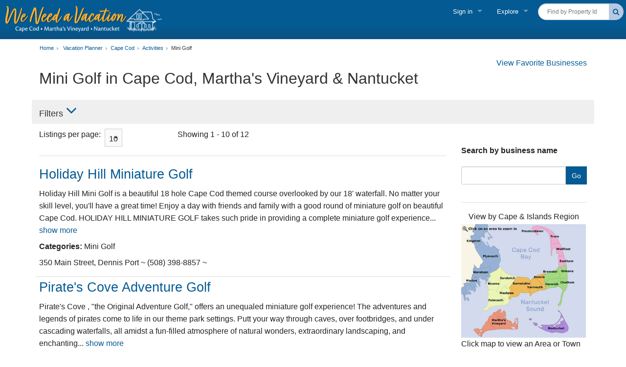

--- FILE ---
content_type: text/html; charset=utf-8
request_url: https://www.weneedavacation.com/Cape-Cod/Activities/Mini-Golf/
body_size: 24452
content:


<!DOCTYPE html>
<html class="no-js" lang="en">
<head><title>
	Mini Golf | Activities in Cape Cod, Martha's Vineyard & Nantucket
</title><meta charset="utf-8" /><meta name="viewport" content="width=device-width, initial-scale=1.0" /><meta property="og:type" content="article" /><meta property="og:site_name" content="WeNeedaVacation.com" /><meta property="fb:app_id" content="241858629166220" /><link rel="preload" href="/includes/fonts/fontawesome-webfont.woff2?v=4.7.0&amp;display=swap" as="font" type="font/woff2" crossorigin="" /><link rel="preload" href="/includes/fonts/OpenSans-Regular-webfont.woff" as="font" type="font/woff" crossorigin="" /><link rel="preload" href="/includes/vendor/slick/fonts/slick.woff?display=swap" as="font" type="font/woff" crossorigin="" /><link rel="preload" href="/includes/fonts/roboto/Roboto-Light-webfont.woff" as="font" type="font/woff" crossorigin="" /><link rel="preload" href="/includes/fonts/roboto/Roboto-Medium-webfont.woff" as="font" type="font/woff" crossorigin="" /><link rel="preload" href="/includes/fonts/roboto/Roboto-Thin-webfont.woff" as="font" type="font/woff" crossorigin="" /><link rel="preload" href="/includes/fonts/roboto/RobotoCondensed-Light-webfont.woff" as="font" type="font/woff" crossorigin="" /><link rel="preload" href="/includes/fonts/roboto/RobotoCondensed-Regular-webfont.woff" as="font" type="font/woff" crossorigin="" /><link rel="preload" href="/includes/fonts/MervaleScript-Regular.otf" as="font" crossorigin="" /><link rel="preload" href="/includes/fonts/Montserrat-Regular.otf" as="font" crossorigin="" /><link rel="preload" href="/includes/fonts/Montserrat-Bold.otf" as="font" crossorigin="" /><link rel="preload" href="/includes/fonts/Montserrat-Light.otf" as="font" crossorigin="" /><link href="https://wnavprd.blob.core.windows.net/" rel="preconnect dns-prefetch" crossorigin="" /><link href="https://connect.facebook.net" rel="dns-prefetch" crossorigin="" /><link rel="apple-touch-icon" sizes="180x180" href="/apple-touch-icon.png" /><link rel="icon" type="image/png" sizes="32x32" href="/favicon-32x32.png" /><link rel="icon" type="image/png" sizes="16x16" href="/favicon-16x16.png" /><link rel="mask-icon" href="/safari-pinned-tab.svg" color="#045a93" /><meta name="msapplication-TileColor" content="#2d89ef" /><meta name="theme-color" content="#ffffff" />




<noscript>
    <font color="red"><strong>Your browser's security settings have disabled Javascript,
        which is required to use this web site effectively.
        <br />
        Please alter your security settings. <a href="/HowToEnableCookies.aspx">Click here</a>
        to see how.</strong></font>
</noscript>









<link media='all' href="/bundles/pageCss.js?v=BW4C9P9mfEstpoBSyeM6rW2OtUtYa0zLqN3IaClqf6k1" rel="stylesheet"/>
<script  src="/bundles/jquery.js?v=Zd_dCCfWS3cyruBpIbEpCBN29Es2dRvpjbbYAH2R7Z01"></script>
<script defer src="/bundles/lazyPlugin.js?v=u6OjG0Rwsr13s0xwcC6WpD0b5tn_NXPsm-7_xgrkDPs1"></script>
<script defer src="/bundles/pageHeadTag.js?v=TBWuVMe0QiewmMOfAJluuGUxc8LTVLpfHCHX05JZb9o1"></script>
<script defer src="/bundles/pageHeadTagAddn.js?v=jVhQ7vEDWj1oXTz90af5vyovrnki_zuL41e1OmPdyZU1"></script>


<!-- Google Tag Manager -->
<script>(function (w, d, s, l, i) {
    w[l] = w[l] || []; w[l].push({
        'gtm.start':
            new Date().getTime(), event: 'gtm.js'
    }); var f = d.getElementsByTagName(s)[0],
        j = d.createElement(s), dl = l != 'dataLayer' ? '&l=' + l : ''; j.async = true; j.src =
            'https://www.googletagmanager.com/gtm.js?id=' + i + dl; f.parentNode.insertBefore(j, f);
})(window, document, 'script', 'dataLayer', 'GTM-KTJZSQXL');</script>
<!-- End Google Tag Manager -->	

<!-- Facebook Pixel Code -->
<script defer type="text/javascript">
    !function (f, b, e, v, n, t, s) {
        if (f.fbq) return; n = f.fbq = function () { n.callMethod ? n.callMethod.apply(n, arguments) : n.queue.push(arguments) };
        if (!f._fbq) f._fbq = n; n.push = n; n.loaded = !0; n.version = '2.0'; n.queue = []; t = b.createElement(e); t.async = !0; t.src = v; s = b.getElementsByTagName(e)[0];
        s.parentNode.insertBefore(t, s)
    }(window, document, 'script', 'https://connect.facebook.net/en_US/fbevents.js');
    fbq('init', '660300410776511');
    fbq('track', 'PageView');
</script>
<noscript>
    <img height="1" width="1" src="https://www.facebook.com/tr?id=660300410776511&ev=PageView&noscript=1" loading="lazy"/></noscript>
<!-- End Facebook Pixel Code -->



 <script type="text/javascript">
     // Passive event listeners
     jQuery.event.special.touchstart = {
         setup: function (_, ns, handle) {
             this.addEventListener("touchstart", handle, { passive: !ns.includes("noPreventDefault") });
         }
     };
     jQuery.event.special.touchmove = {
         setup: function (_, ns, handle) {
             this.addEventListener("touchmove", handle, { passive: !ns.includes("noPreventDefault") });
         }
     };
     jQuery.event.special.mousewheel = {
         setup: function (_, ns, handle) {
             this.addEventListener("mousewheel", handle, { passive: !ns.includes("noPreventDefault") });
         }
     };
</script>

    <meta name="description" content="Find businesses for Mini Golf in Cape Cod, Martha's Vineyard & Nantucket" />
 
    <link rel="canonical" href="https://www.weneedavacation.com/Cape-Cod/Activities/Mini-Golf/" />
<link rel="next" href="https://www.weneedavacation.com/Cape-Cod/Activities/Mini-Golf/?page=2"/>
    <script type="application/ld+json">{"@context": "https://schema.org","@type": "BreadcrumbList","itemListElement": [{"@type": "ListItem","position": 1,"name": "Home","item": "https://www.weneedavacation.com"},{"@type": "ListItem","position": 2,"name": "Vacation Planner","item": "https://www.weneedavacation.com/Cape-Cod/Vacation-Planner/"},{"@type": "ListItem","position": 3,"name": "Cape Cod","item": "https://www.weneedavacation.com/Cape-Cod/"},{"@type": "ListItem","position": 4,"name": "Activities","item": "https://www.weneedavacation.com/Cape-Cod/Activities/"},{"@type": "ListItem","position": 5,"name": "Mini Golf","item": "https://www.weneedavacation.com/Cape-Cod/Activities/Mini-Golf/"}]}</script>
    <script type="text/javascript" src="/includes/js/popup.min.js"></script>
    <script type="text/javascript">
        $(document).ready(function () {
            try {
                $('#Listings_ServInclude_ddlRegion').change(function () {
                    intRegion = $(this).val();
                    if (intRegion > 0) {
                        $('#filterTown').show();
                    } else {
                        $('#filterTown').hide();
                    }
                });

                // INIT LOGIN AND VACATION FORMS            
                initLogin();

                $('.lnkSignUpForm').click(function () {
                    $('#popupLogin').hide();
                    loadGenPopup('#popupSignup');
                    centerGenPopup('#popupSignup', '');
                });

                $('.lnkLoginForm').click(function () {
                    $('#popupSignup').hide();
                    loadGenPopup('#popupLogin');
                    centerGenPopup('#popupLogin', '');
                });

                $('.biz-listing-save').click(function (e) {
                    if (isLoggedIn()) {
                        showSaveListingForm();
                    }
                    else {
                        openLoginForm($(this));
                    }
                });

                $('.save_vac_business').click(function (e) {
                    if (isLoggedIn()) {
                        var spAdvID = $(this).attr('rel');
                        var vID = $('#hidVacationerID').val();
                        if (($.isNumeric(vID)) && ($.isNumeric(spAdvID))) {
                            save_biz_rec(vID, spAdvID);
                        }
                    }
                    else {
                        showLoginModal();
                    }
                });
                $('body').fadeTo(300, 1);
            }
            catch (err) {
                $('body').fadeTo(300, 1);
            }
        });

       function updateIDs(intListerID, intSPAdvID) {
           $('#hidListerID').val(intListerID)
           $('#hidSPAdvID').val(intSPAdvID)
       }
    </script>
    <style type="text/css">
        .reveal-modal-bg
        {
            z-index: 90;
        }
    </style>

    <script type="text/javascript">
        $(document).ready(function () {
            try {
                pageLoadGeneral();
                $('body').fadeTo(300, 1);
            }
            catch (err) {
                $('body').fadeTo(300, 1);
            }
        });

        $(document).on('opened', '[data-reveal]', function () {
            $(this).appendTo($("form"));
            $(this).css('z-index', '100');
        });

        function isLoggedIn() {
            var intIsLoggedIn = document.getElementById('hidIsLogIn').value;
            if (intIsLoggedIn == '1') {
                return true;
            } else {
                return false;
            }
        }        
    </script>
</head>
<body>
<div class="page-cont">
    <form method="post" action="/Cape-Cod/Activities/Mini-Golf/" onsubmit="javascript:return WebForm_OnSubmit();" id="frm" data-abide="">
<div class="aspNetHidden">
<input type="hidden" name="__EVENTTARGET" id="__EVENTTARGET" value="" />
<input type="hidden" name="__EVENTARGUMENT" id="__EVENTARGUMENT" value="" />
<input type="hidden" name="__LASTFOCUS" id="__LASTFOCUS" value="" />
<input type="hidden" name="__VIEWSTATE" id="__VIEWSTATE" value="/[base64]/cGFnZT0yIj4mcmFxdW87PC9hPjwvbGk+ZGRk8eMCMm4kr/khxm2BaneMFJB7Q7Rf/bv7q1L9VqBUuIY=" />
</div>

<script type="text/javascript">
//<![CDATA[
var theForm = document.forms['frm'];
if (!theForm) {
    theForm = document.frm;
}
function __doPostBack(eventTarget, eventArgument) {
    if (!theForm.onsubmit || (theForm.onsubmit() != false)) {
        theForm.__EVENTTARGET.value = eventTarget;
        theForm.__EVENTARGUMENT.value = eventArgument;
        theForm.submit();
    }
}
//]]>
</script>


<script src="/WebResource.axd?d=CU40PYvKundMSE3PZ03uT3kdbz71XdgHmqXG9GLjtVUwFKZFsGHuQvL9zG88K4lwKQ8z-IkeN8ddBNTrlYAHpk9SPOY2721CwMmbLK1vFLc1&amp;t=638901382312636832" type="text/javascript"></script>


<script src="/ScriptResource.axd?d=8Ia5evZYNBcw8XaNUySYitLGE__z0JMtjl5mfcUzP1D6H9NfTgPDVb9gOJZmgHuHIy2GukJ_aSiyKHJWTPBrYjYlbiBsDsLE1-3FmLRMhZQ3qpwueCDZLwT46NXzERex4ATCzl3VPVUsziL14OdC4UyzPpm5jp83cMpETpu9VVo1&amp;t=40d12516" type="text/javascript"></script>
<script src="/ScriptResource.axd?d=PR8TRajQVIpeOQFSm-LggnHe_Z0SaIAZpxUJrOYwlQKagIqctlee5K8qzZnzO-bAIfmThHD_AwMsLIta_GWzJEQrAFuyq17EwfDypVFKVg-AFE2uM5Rs5DoYwMiikpA5Izoz6dhaxw_wj-rg-RjWyg2&amp;t=ffffffffdc32f924" type="text/javascript"></script>
<script src="/ScriptResource.axd?d=pn_dR9YMm59hwXR-X1peVk7JGFpwUfnf_gaUrhtx4cQxwAh1UUTmBGhlpeJxAgZxm6_OuA3kPVjWvFpx0eyU7PnxQgSw5kz5QU7PaHWtBzE3rS6a4W_pFuEcmsz0Aygk4j_aWb12xVm9v7GydZ7GSg2&amp;t=ffffffffdc32f924" type="text/javascript"></script>
<script src="/ScriptResource.axd?d=isVZHEXC_bjNHIrWnRsVR4VcD4qo5hL02RbqmGvmJ5zCZRH_TV5VWNkTEKl8q1Pl1cton02OLQWDCwKpO0DPXyVrdpVa60zQ-_6xYE1rxn9aZ019AkVcwMDe-34EWBW6Un1tUGtBLx1cvHNtGK-_zw2&amp;t=ffffffffdc32f924" type="text/javascript"></script>
<script src="/ScriptResource.axd?d=HnDHmidyhxItbtTcS8vsvuH5ORIdLnL_OBMbBMrRyXSjxDQfJMIEGAsvhB58AzjerabPO4nbWZ_AI9pZpfxwFKl-8_f8NNvSmWnnEf1fE7Uo4Znzz2d-bDT-t3ekUcZXpE6AgCybks6KgkeunuVIds5GHKbyoP5hItPwcLqmF141&amp;t=ffffffffdc32f924" type="text/javascript"></script>
<script src="/ScriptResource.axd?d=BcOpP2q3FD51007ock0wjECCAmpIPZGTAAfzlpp-GBvkHYnH1FE3O1dqJC0Dt3ET5_lTyM9-klJKbGYn00xUnHruist22ho3LOfj2JB3Hy6-8KHNChhU7-b2zXos7EpCJ82QjHQLn1zMAOb1umZrQDaQdzfnSlncyQokckFpTFU1&amp;t=ffffffffdc32f924" type="text/javascript"></script>
<script type="text/javascript">
//<![CDATA[
function WebForm_OnSubmit() {
null;if (typeof(ValidatorOnSubmit) == "function" && ValidatorOnSubmit() == false) return false;
return true;
}
//]]>
</script>

<div class="aspNetHidden">

	<input type="hidden" name="__VIEWSTATEGENERATOR" id="__VIEWSTATEGENERATOR" value="3EBBB61B" />
	<input type="hidden" name="__EVENTVALIDATION" id="__EVENTVALIDATION" value="/wEdAEg4aGJ70tuKVHMFvnscjkIEcwS06mzM3LoVjCY5HCNXFW3FvuYttzN7A2Nw5WSrCCXSw3NPmH3FRZ6+RPFUV9iv0aMEZ8WMBlFRrN/DF8MvghYtV8M61QArcA2oLHWQU4q4KBNAvu9Z7KRjdD6Xz8fYoyxW21zg3uUU1pPsxTMaPCCTHnf2KDqQ2WdQSCHmYSFtakoSy/OoBohEwcMbkbmoyVorN/2/y5ExQrDwLX8zU/zvXIVuP1uaE/UNEYvSccRuOC6EuxsULKmPxc02tPJwdro9q/xnRSNVRQclcCKPcj9a300GW18DtUPx6pcy3+RMQyjSCoEGdgxn68bdZ8c+GSAup+J+ZqZ5Yxbj83zHuIZLrcJVt21MxA0p3HbJBEIvEdGgwR/T8opDmFb1oBVMid37CFSIDVZWgd9CPTTEM+zPFQiPzKJy/[base64]/T59z7XF8wsyIhD6DiWq/OPkxCn1he3eXiBhhxguOMNtA4eyYjkt4C+YTD/+IRhvxKtrH9e+jmcFfy8BH1JMYWxEQPz+UO+jLjrNbQlsO3vnhz3RqSTgKtAJ0T+0kVR2pd2a4IPuY3s+/h4EwsFNAF8hkE/UZ6Kf/mMlhYF+8scTlt/qaPl4z7F415tEioBnPmUWpexJyVyRCivNurwMW4vwKdnwpSXYsUYAGIYhbfntXlKBC2SmuCsTpP9KaGrHNSqv7460lBCLlrMT5joTkEo/907gbZqkTOj0Xrr8rP3oxZtLzuLUrAaibTuPalSu81X7tez0nGXBKmDy3sCSG1MHurgnJ4WliTjhZxmUI5J4WhGbvPKp/dtGnH41F0PAOSByRBUJaYf/j5wMU9F/oTGo2UR1sNtNy13xWWqVlmOYtqz917DopCEdvAMdME/96vq2vnvK5ehmwMZCxzfx6W1O79gY4/wA5Q4KqHh6+6Du0lCOOuZprOuFAuK3zqSHm6exvsUSmvRqp+AlSyV3Ne3CK/cZB/CRiZQgqroNZta0G6K9wENgQVXMOmHUB+GG41dSaTQp7hWMw/C8AR5TcA9zzA/nrtIeRspyQMcNA2U7Xiobgzj4+Pw/cp34/[base64]" />
</div>
    

<div id="header" >
    <input type="hidden" name="ctl00$Header2010$hidAlreadySignedUp" id="Header2010_hidAlreadySignedUp" />
    <input type="hidden" name="ctl00$Header2010$hidOffsetTop" id="Header2010_hidOffsetTop" />
    

    <nav class="top-bar" data-topbar>
        <ul class="title-area">
            <li class="name">
                <a href="/">
                    <img class="headerLogo noVacationPlanner" loading="lazy" src="https://wnavprd.blob.core.windows.net/images/weneedavacation-logo-2.png" alt="WeNeedaVacation.com" width="320" height="55"/>
                    
                </a>
            </li>
            <li class="toggle-topbar"><a aria-label="Navigation Icon Header" href="#">
                <div id="nav-icon-header">
                    <span></span>
                    <span></span>
                    <span></span>
                    <span></span>
                </div>
            </a></li>
        </ul>
        <section class="top-bar-section">
            <ul id="right-menu" class="right">
                

                <li id="findByPropertyID" class="padding-lr-5 no-border findByPropertyID" style="overflow:visible">
                    

<div class="row collapse postfix-round">
    <div class="small-10 columns">
        <label id="property_id_lbl" hidden>Find by Property Id</label>
        <input class="customInput searchInputMinWidth" placeholder="Find by Property Id" type="text" name="property_id" id="property_id" size="18" 
            class="smallTxt propertyid_lookup_cls" onkeydown="fnTrapKD();" aria-labelledby="property_id_lbl" />
    </div>
    <div class="small-2 end columns">
        <button onclick="__doPostBack('ctl00$Header2010$propertyid_lookupR$btnGo2','')" id="Header2010_propertyid_lookupR_btnGo2" title="Search" class="button button-lightblue postfix search-button property-id-button">
            <i class="fa fa-search"></i>
        </button>
    </div>
    <div class="small-12 columns">
        
        <div id="property_lookup_error" class="errTxt hide-item"></div>
    </div>
</div>

                </li>

                
                <li class="has-dropdown">
                    <div class="topLevelNav">Sign in</div>
                    <ul class="dropdown">
                        <li class="modalVacationerLogin"><a id="headerNavModalLogin" class="raiseModalLogin">Vacationer Login</a></li>
                        <li class="vacationerLogin"><a href="/MyVacations/MyLogin.aspx">Vacationer login</a></li>
                        <li><a href="/HC/Login.aspx">Owner login</a></li>
                        <li><a href="/HC/Login.aspx?ltype=4">Business login</a></li>
                    </ul>
                </li>
                

                <li class="has-dropdown">
                    <div class="topLevelNav show-for-large-up">Explore</div>
                    <ul class="dropdown">
                        <li>
                            <label>Find a Rental</label></li>
                        <li><a href="/Cape-Cod/Vacation-Rentals/">Cape Cod Rentals</a></li>
                        <li><a href="/Marthas-Vineyard/Vacation-Rentals/">Martha's Vineyard Rentals</a></li>
                        <li><a href="/Nantucket/Vacation-Rentals/">Nantucket Rentals</a></li>
                        
                        <li class="navLastLIBeforeLabel"><a href="/green/">Green Initiative</a></li>
                        <li>
                            <label>Things to Do</label></li>
                        <li><a href="/Cape-Cod/Vacation-Planner/">Vacation Planner  </a></li>
                        <li><a href="/Cape-Cod/Beaches/">Beaches</a></li>
                        <li><a href="/Cape-Cod/Events/">Events</a></li>
                        <li><a href="/blog/">Blog</a></li>
                    </ul>
                </li>

                
                
            </ul>
        </section>



    </nav>

</div>

    <script type="text/javascript">
//<![CDATA[
Sys.WebForms.PageRequestManager._initialize('ctl00$ScriptManager1', 'frm', ['tctl00$Listings$ServInclude$updPnlListings','Listings_ServInclude_updPnlListings'], ['ctl00$Listings$ServInclude$ddlItemsPerPage','Listings_ServInclude_ddlItemsPerPage'], [], 90, 'ctl00');
//]]>
</script>

    
    <div class="row business">
        
        <div class="small-12 columns">
            <nav class="breadcrumbs hide-for-small">
                <span>
                    <a href="/"><span itemprop="title">Home</span></a>
                </span>
                <span>
                    <a href="https://www.weneedavacation.com/Cape-Cod/Vacation-Planner/">
                        <span>Vacation Planner</span>
                    </a>
                </span>
                
    <span><a href="https://www.weneedavacation.com/Cape-Cod/"><span>Cape Cod</span></a></span><span><a href="https://www.weneedavacation.com/Cape-Cod/Activities/"><span>Activities</span></a></span>
    <a href="#" class="current">Mini Golf</a>

            </nav>
        </div>
        <div class="small-12 medium-9 columns">
            <h1>Mini Golf in Cape Cod, Martha's Vineyard & Nantucket</h1>
        </div>
        <div class="small-12 medium-3 text-right columns">
            <a href="/MyVacations/MyFavoriteBusinesses.aspx">View Favorite Businesses</a>
        </div>
    </div>
   
            
    

 <script type="text/javascript">

    $(document).ready(function () {
        //$('.filters .toggle-cont').toggle();
        objFilters = $('.filters');
        toggleAngle(objFilters);
    });

     function selectRegion(id, current, id2, region) {
            $find('mdlPopup').hide();
            viewTown(id);
        }

        function viewTown(locName) {
            filterinfo = getFilterInfo(locName);
            locID = filterinfo;
            strURL = window.location.pathname;
            strAreaLoc = '';
            strParams = '';

            if (locID == '9') {
                strParams = '';
                strURL = '/Nantucket/';
            }
            else if (locID == '10') {
                strParams = '';
                strURL = '/Marthas-Vineyard/';
            }
            else if (locID > 0) {
                strURL = '/Cape-Cod/Guide/?r=' + locID;
            }

            window.location = strURL;
        }

        function getFilterInfo(id) {
            switch (id) {
                case 'Just Off Cape': locID = '331'; break;
                case 'Upper Cape Cod': locID = '62'; break;
                case 'Mid Cape Cod': locID = '63'; break;
                case 'Lower Cape Cod': locID = '64'; break;
                case 'Outer Cape Cod': locID = '65'; break;
                case 'Nantucket': locID = '9'; break;
                case 'Martha\'s Vineyard': locID = '10'; break;
            }
            return locID;
        }

    </script>
  
<!-- start main content-->

<script type="text/javascript" language="javascript">

    var _updateProgressDiv;

    function pageLoad(sender, args) {
        //  register for our events
        Sys.WebForms.PageRequestManager.getInstance().add_beginRequest(beginRequest);
        Sys.WebForms.PageRequestManager.getInstance().add_endRequest(endRequest);

        _updateProgressDiv = $get('updateProgressDivListings');
    }

    function beginRequest(sender, args) {
        //  get the gridview element
        var objContainer = $get('Listings_ServInclude_pnlListingOptions');
        var objProgressText = $get('Listings_ServInclude_lblProgressText');

        // make it visible
        objProgressText.innerHTML = 'Updating results...';
        _updateProgressDiv.style.display = '';

        // get the bounds of both the gridview and the progress div
        var objContainerwBounds = Sys.UI.DomElement.getBounds(objContainer);
        var updateProgressDivBounds = Sys.UI.DomElement.getBounds(_updateProgressDiv);

        //  center of gridview
        // var x = objContainerwBounds.x + Math.round(objContainerwBounds.width / 2) - Math.round(updateProgressDivBounds.width / 2);
        var x = Math.round(objContainerwBounds.width / 2) - Math.round(updateProgressDivBounds.width / 2);
        var y = objContainerwBounds.y - 100;
        
        //	set the progress element to this position
        Sys.UI.DomElement.setLocation(_updateProgressDiv, x, y);
    }

    function endRequest(sender, args) {
        // make it invisible
        _updateProgressDiv.style.display = 'none';
    }
</script>

<div id="Listings_ServInclude_updPnlListings">
	
            <input type="hidden" name="ctl00$Listings$ServInclude$hidIsFilterOpen" id="Listings_ServInclude_hidIsFilterOpen" />
            <div class="row">
                <div class="small-12 columns filters">

            <div class="toggle div-link"">
                <div class="row">
                    <div class="small-10 medium-9 large-6 columns">                                        
                        <h5>Filters
                            <i class="fa fa-angle-up fa-2x blue"></i>
                        </h5>
                    </div>
                </div>
            </div>
            <div class="toggle-cont hide">
            
            <div class="row row-spacer">
                <div class="small-12 columns">
                    <ul class="small-block-grid-1 medium-block-grid-4 large-block-grid-4">
                        <li>
                            <div class="row">
                                <div class="small-4 medium-12 columns small-only-text-right">
                                    Region
                                </div>
                                <div class="small-8 medium-12 columns">
                                    <select name="ctl00$Listings$ServInclude$ddlRegion" onchange="javascript:setTimeout(&#39;__doPostBack(\&#39;ctl00$Listings$ServInclude$ddlRegion\&#39;,\&#39;\&#39;)&#39;, 0)" id="Listings_ServInclude_ddlRegion" class="dropdown">
		<option selected="selected" value="0">All Regions   </option>
		<option value="62">Upper Cape Cod</option>
		<option value="63">Mid Cape Cod</option>
		<option value="64">Lower Cape Cod</option>
		<option value="65">Outer Cape Cod</option>
		<option value="331">Just off Cape</option>
		<option value="10">Martha&#39;s Vineyard</option>
		<option value="9">Nantucket</option>

	</select> 
                                </div>
                            </div>
                        </li>
                    
                        <li>
                            <div id="filterTown" class="row hide">
                                <div class="small-4 medium-12 columns small-only-text-right">
                                    Town
                                </div>
                                <div class="small-8 medium-12 columns">
                                    <select name="ctl00$Listings$ServInclude$ddlTown" onchange="javascript:setTimeout(&#39;__doPostBack(\&#39;ctl00$Listings$ServInclude$ddlTown\&#39;,\&#39;\&#39;)&#39;, 0)" id="Listings_ServInclude_ddlTown" disabled="disabled" class="aspNetDisabled dropdowndisabled">
		<option selected="selected" value="0">All Towns </option>

	</select> 
                                </div>
                            </div>
                        </li>
                    
                        <li>
                            <div class="row">
                                <div class="small-4 medium-12 columns small-only-text-right">
                                    Category
                                </div>
                                <div class="small-8 medium-12 columns">
                                    <select name="ctl00$Listings$ServInclude$ddlServiceCategory" onchange="javascript:setTimeout(&#39;__doPostBack(\&#39;ctl00$Listings$ServInclude$ddlServiceCategory\&#39;,\&#39;\&#39;)&#39;, 0)" id="Listings_ServInclude_ddlServiceCategory" class="dropdown">
		<option value="0">All Categories     </option>
		<option value="3">Art &amp; Museums</option>
		<option value="12">Shopping</option>
		<option value="7">Fitness &amp; Beauty</option>
		<option value="5">Dining</option>
		<option value="16">Transportation</option>
		<option selected="selected" value="2">Activities</option>
		<option value="11">Services</option>

	</select> 
                                </div>
                            </div>
                        </li>
                    
                        <li>
                            <div class="row">
                                <div class="small-4 medium-12 columns small-only-text-right">
                                    Sub-category
                                </div>
                                <div class="small-8 medium-12 columns">
                                    <select name="ctl00$Listings$ServInclude$ddlService" onchange="javascript:setTimeout(&#39;__doPostBack(\&#39;ctl00$Listings$ServInclude$ddlService\&#39;,\&#39;\&#39;)&#39;, 0)" id="Listings_ServInclude_ddlService" class="dropdown">
		<option value="0">All Sub-Categories        </option>
		<option value="43">Amusements (9)</option>
		<option value="73">Aquariums (1)</option>
		<option value="102">Bike Rentals (12)</option>
		<option value="149">Boat Cruises (6)</option>
		<option value="103">Boat Rentals (3)</option>
		<option value="54">Camps (4)</option>
		<option value="52">Children (12)</option>
		<option value="62">Entertainment / Live Music (11)</option>
		<option value="165">Extreme Sports (2)</option>
		<option value="107">Fishing (1)</option>
		<option value="108">Fishing Charters (41)</option>
		<option value="109">Golf (19)</option>
		<option value="105">Kayaking &amp; Paddle Sports (21)</option>
		<option selected="selected" value="45">Mini Golf (12)</option>
		<option value="61">Movies (2)</option>
		<option value="128">Performing Arts (9)</option>
		<option value="171">Sailing Charters and Lessons (4)</option>
		<option value="144">Sightseeing &amp; Tours (38)</option>
		<option value="113">Water Sports (5)</option>
		<option value="101">Whale Watches (6)</option>
		<option value="98">Wineries/Breweries (7)</option>
		<option value="155">Baseball (10)</option>
		<option value="145">Other Sports (1)</option>

	</select>    
                                </div>
                            </div>
                             
                        </li>
                    </ul>
                </div>
            </div>   
            </div>
               
            </div>
                </div>
                              
            <div class="row spacer-top">
                <div class="small-12 large-9 columns">
                    <div class="filters-sort">
                    <div id="Listings_ServInclude_pnlListingOptions">
		
                    <div class="row row-spacer">
                        <div class="small-6 medium-4 columns text-right hide-for-small">
                            <span class="left">Listings per page: &nbsp;</span>
                            <div class="left">
                                <select name="ctl00$Listings$ServInclude$ddlItemsPerPage" onchange="javascript:setTimeout(&#39;__doPostBack(\&#39;ctl00$Listings$ServInclude$ddlItemsPerPage\&#39;,\&#39;\&#39;)&#39;, 0)" id="Listings_ServInclude_ddlItemsPerPage">
			<option selected="selected" value="10">10</option>
			<option value="20">20</option>
			<option value="30">30</option>
			<option value="40">40</option>
			<option value="50">50</option>

		</select>
                            </div>
                        </div>
                        <div class="small-12 medium-8 end columns">
                            Showing <span id="Listings_ServInclude_lblItemFrom">1</span>
					        - <span id="Listings_ServInclude_lblItemTo">10</span> 
					        of <span id="Listings_ServInclude_lblItemTotal">12</span>
                        </div>
                    </div>
				    
                    
	</div>
                    </div>
                    <div id="updateProgressDivListings" class="updateProgress" style="display:none">
                        <div align="center" style="margin-top:13px;">
                            <img src="/images/progress_circle.gif" />
                            <span id="Listings_ServInclude_lblProgressText" class="updateProgressMessage"></span>
                        </div>
                    </div>
                    <div class="listings">
                        <span id="Listings_ServInclude_lblVPListings"><div class="row item-cont"> <div class="small-12 columns">  <div class="row">   <div class="small-12 medium-12 end columns"><h3><a href="/Business/Holiday-Hill-Miniature-Golf-Dennisport/">Holiday Hill Miniature Golf</a></h3>
<p>
<span id="F2568Show"> Holiday Hill Mini Golf is a beautiful 18 hole Cape Cod themed course overlooked by our 18&#39; waterfall.  No matter your skill level, you&#39;ll have a great time! Enjoy a day with friends and family with a good round of miniature golf on beautiful Cape Cod. HOLIDAY HILL MINIATURE GOLF takes such pride in providing a complete miniature golf experience... <a href="javascript:DivDisplay('1', 'F2568')">show more</a>
</span> 
<span id="F2568Hide" style="display: none;">Holiday Hill Mini Golf is a beautiful 18 hole Cape Cod themed course overlooked by our 18&#39; waterfall.  No matter your skill level, you&#39;ll have a great time! Enjoy a day with friends and family with a good round of miniature golf on beautiful Cape Cod. HOLIDAY HILL MINIATURE GOLF takes such pride in providing a complete miniature golf experience that adults and children of all ages can enjoy. Come see the difference we offer. Our beautifully maintained mini-golf course includes:<br /><br />•	Spectacular 18&#39; Waterfall<br />•	Beautiful landscaping<br />•	Over 10,000 flowers<br />•	Authentic Cape Cod course providing family entertainment since 1958<br />
<a href="javascript:DivDisplay('0', 'F2568');">hide</a>
</span>
<p><span class="item-label">Categories:</span><span class="item-info"> Mini Golf</span></p></p>
<p>
350 Main Street, Dennis Port ~ 
(508) 398-8857
 ~ 
</p>
 </div></div><div class="row"> <div class="small-12 medium-8 medium-centered columns text-center"><div class="row"> <div class="small-6 columns small-text-center medium-text-right end"> </div></div> </div></div> </div></div><div class="row item-cont"> <div class="small-12 columns">  <div class="row">   <div class="small-12 medium-12 end columns"><h3><a href="/Business/Pirates-Cove-Adventure-Golf-South-Yarmouth/">Pirate's Cove Adventure Golf</a></h3>
<p>
<span id="F2715Show"> Pirate&#39;s Cove , &quot;the Original Adventure Golf,&quot; offers an unequaled miniature golf experience! The adventures and legends of pirates come to life in our theme park settings. Putt your way through caves, over footbridges, and under cascading waterfalls, all amidst a fun-filled atmosphere of natural wonders, extraordinary landscaping, and enchanting... <a href="javascript:DivDisplay('1', 'F2715')">show more</a>
</span> 
<span id="F2715Hide" style="display: none;">Pirate's Cove , "the Original Adventure Golf," offers an unequaled miniature golf experience! The adventures and legends of pirates come to life in our theme park settings. Putt your way through caves, over footbridges, and under cascading waterfalls, all amidst a fun-filled atmosphere of natural wonders, extraordinary landscaping, and enchanting pirate lore.  Voted Cape Cod Life Magazine "Best Kid's Activity" 14 years in a row  Mini gilf is  a wholesome, quality, family oriented entertainment option that promises a fun and unique experience for players aged 3 years to 93 years!  After a round of golf visit the Marketplace for Blackbeard's Arcade, Pirate Goods, and ice cream.
<a href="javascript:DivDisplay('0', 'F2715');">hide</a>
</span>
<p><span class="item-label">Categories:</span><span class="item-info"> Mini Golf</span></p></p>
<p>
728 Main Street, South Yarmouth ~ 
(508) 394-6200
 ~ 
</p>
 </div></div><div class="row"> <div class="small-12 medium-8 medium-centered columns text-center"><div class="row"> <div class="small-6 columns small-text-center medium-text-right end"> </div></div> </div></div> </div></div><div class="row item-cont"> <div class="small-12 columns">  <div class="row">   <div class="small-12 medium-12 end columns"><h3><a href="/Business/Cape-Cod-Storyland-Mini-Golf-Hyannis/">Cape Cod Storyland Mini Golf</a></h3>
<p>
<p><span class="item-label">Categories:</span><span class="item-info"> Mini Golf</span></p></p>
<p>
70 Center St., Hyannis ~ 
(508) 778-4339
 ~ 
</p>
 </div></div><div class="row"> <div class="small-12 medium-8 medium-centered columns text-center"><div class="row"> <div class="small-6 columns small-text-center medium-text-right end"> </div></div> </div></div> </div></div><div class="row item-cont"> <div class="small-12 columns">  <div class="row">   <div class="small-12 medium-12 end columns"><h3><a href="/Business/Sandwich-Mini-Golf-Sandwich/">Sandwich Mini Golf</a></h3>
<p>
<p><span class="item-label">Categories:</span><span class="item-info"> Mini Golf</span></p></p>
<p>
159 Rte 6A , Sandwich ~ 
</p>
 </div></div><div class="row"> <div class="small-12 medium-8 medium-centered columns text-center"><div class="row"> <div class="small-6 columns small-text-center medium-text-right end"> </div></div> </div></div> </div></div><div class="row item-cont"> <div class="small-12 columns">  <div class="row">   <div class="small-12 medium-12 end columns"><h3><a href="/Business/Skull-Island-Sports-World-Yarmouth/">Skull Island Sports World</a></h3>
<p>
At the Skull Island Sports Complex, find a variety of family fun activities, including mini-golf, driving range, batting cages, go karts, arcade and more.<p><span class="item-label">Categories:</span><span class="item-info"> Mini Golf</span></p></p>
<p>
934 Rt 28, Yarmouth ~ 
508-398-6070
 ~ 
</p>
 </div></div><div class="row"> <div class="small-12 medium-8 medium-centered columns text-center"><div class="row"> <div class="small-6 columns small-text-center medium-text-right end"> </div></div> </div></div> </div></div><div class="row item-cont"> <div class="small-12 columns">  <div class="row">   <div class="small-12 medium-12 end columns"><h3><a href="/Business/Island-Cove-Miniature-Golf-Vineyard-Haven/">Island Cove Miniature Golf</a></h3>
<p>
<span id="F1554Show"> Martha&#39;s Vineyard only outdoor recreation center! Beautiful water theme Miniature Golf Course, Outdoor Climbing Wall and Outdoor Grill. Your Mini Golf game will pass over streams, under waterfalls and around our frog pond. Enjoy family style picnic from our outdoor grill and ice cream bar. Take the challenge and climb our 24 ft. rock wall! Three... <a href="javascript:DivDisplay('1', 'F1554')">show more</a>
</span> 
<span id="F1554Hide" style="display: none;">Martha's Vineyard only outdoor recreation center! Beautiful water theme Miniature Golf Course, Outdoor Climbing Wall and Outdoor Grill. Your Mini Golf game will pass over streams, under waterfalls and around our frog pond. Enjoy family style picnic from our outdoor grill and ice cream bar. Take the challenge and climb our 24 ft. rock wall! Three degrees of difficulty for all to enjoy. Open daily call for hours.
<a href="javascript:DivDisplay('0', 'F1554');">hide</a>
</span>
<p><span class="item-label">Categories:</span><span class="item-info"> Mini Golf</span></p></p>
<p>
386 State Rd, Vineyard Haven ~ 
(508) 693-2611
 ~ 
</p>
 </div></div><div class="row"> <div class="small-12 medium-8 medium-centered columns text-center"><div class="row"> <div class="small-6 columns small-text-center medium-text-right end"> </div></div> </div></div> </div></div><div class="row item-cont"> <div class="small-12 columns">  <div class="row">   <div class="small-12 medium-12 end columns"><h3><a href="/Business/T-Time-Family-Sports-Center-Eastham/">T-Time Family Sports Center</a></h3>
<p>
<p><span class="item-label">Categories:</span><span class="item-info"> Mini Golf</span></p></p>
<p>
4790 State Highway N, Eastham ~ 
(508) 255-5697
 ~ 
</p>
 </div></div><div class="row"> <div class="small-12 medium-8 medium-centered columns text-center"><div class="row"> <div class="small-6 columns small-text-center medium-text-right end"> </div></div> </div></div> </div></div><div class="row item-cont"> <div class="small-12 columns">  <div class="row">   <div class="small-12 medium-12 end columns"><h3><a href="/Business/Harbor-Lights-Adventure-Mini-Golf-Brewster/">Harbor Lights Adventure Mini Golf</a></h3>
<p>
<p><span class="item-label">Categories:</span><span class="item-info"> Mini Golf</span></p></p>
<p>
81 Underpass Rd, Brewster ~ 
(508) 896-2692
 ~ 
</p>
 </div></div><div class="row"> <div class="small-12 medium-8 medium-centered columns text-center"><div class="row"> <div class="small-6 columns small-text-center medium-text-right end"> </div></div> </div></div> </div></div><div class="row item-cont"> <div class="small-12 columns">  <div class="row">   <div class="small-12 medium-12 end columns"><h3><a href="/Business/Holiday-Hill-Mini-Golf-Dennis/">Holiday Hill Mini Golf</a></h3>
<p>
<p><span class="item-label">Categories:</span><span class="item-info"> Mini Golf</span></p></p>
<p>
352 Route 28, Dennis ~ 
(508) 398-8857
 ~ 
</p>
 </div></div><div class="row"> <div class="small-12 medium-8 medium-centered columns text-center"><div class="row"> <div class="small-6 columns small-text-center medium-text-right end"> </div></div> </div></div> </div></div><div class="row item-cont"> <div class="small-12 columns">  <div class="row">   <div class="small-12 medium-12 end columns"><h3><a href="/Business/Poits-Lighthouse-Mini-Golf-Eastham/">Poit's Lighthouse Mini Golf</a></h3>
<p>
Voted "BEST KIDS ACTIVITY" by Cape Cod Life Magazine, Poit's A full size (brand new in 2004) 18 Hole Mini-Golf Course,featuring 3-Lighthouses,a river winding through the entire course,a pond with geysers and a fountain and the main feature at the top of the river is a 16 foot wraparound waterfall that feeds the river and pond.<p><span class="item-label">Categories:</span><span class="item-info"> Mini Golf</span></p></p>
<p>
5270 Route 6, Eastham ~ 
(508) 255-6321
 ~ 
</p>
 </div></div><div class="row"> <div class="small-12 medium-8 medium-centered columns text-center"><div class="row"> <div class="small-6 columns small-text-center medium-text-right end"> </div></div> </div></div> </div></div></td>
</tr>

</span> 
                        <ul class="pagination">
                            <span id="Listings_ServInclude_lblListingsFooter"><li class="current"><a href="#">1</a></li><li><a href="/Cape-Cod/Activities/Mini-Golf/?page=2">2</a></li><li class="arrow"><a href="/Cape-Cod/Activities/Mini-Golf/?page=2">&raquo;</a></li></span>
                        </ul> 
                    </div>
                </div>
                <div id="rcol" class="small-12 large-3 columns">
                    <div class="side-section hide-for-small">
                        <p><b>Search by business name</b></p>
                        <div class="row collapse">
                            <div class="small-10 columns">
                                <input name="ctl00$Listings$ServInclude$txtSearchTerms" type="text" id="Listings_ServInclude_txtSearchTerms" />
                            </div>
                            <div class="small-2 columns">
                                <input type="submit" name="ctl00$Listings$ServInclude$btnGo" value="Go" id="Listings_ServInclude_btnGo" class="button postfix" />
                            </div>
                        </div>
                    </div>
                    <div class="side-section">
                        <p class="rcol-title" style="text-align:center;padding:0px;margin:0px 0px 3px 0px;">View by Cape & Islands Region</p>
                        <div id="mainmap">
  <img  src="/images/Cape-Cod-and-Islands/map_capemain.jpg" alt="Cape Cod and Islands map" width="255" height="311"  usemap="#hsi_Cape-Cod-and-Islands">
  <p>Click map to view an Area or Town</p>
</div>

                    </div>

                        <div class="side-section">  <span class="side-section-title">Find a place to stay</span>  <p><a href="https://www.weneedavacation.com/Cape-Cod/Vacation-Rentals/" title="Cape Cod Vacation Rentals">Cape Cod Rentals</a> | <a href="https://www.weneedavacation.com/Nantucket/Vacation-Rentals/" title="Nantucket Vacation Rentals">Nantucket Rentals</a> | <a href="https://www.weneedavacation.com/Marthas-Vineyard/Vacation-Rentals/" title="Martha's Vineyard Vacation Rentals">Martha's Vineyard Rentals</a>  </p></div>

                        
	                    <div class="side-section">
                            <div id="updateProgressDiv" class="updateProgress" style="display:none">
                                <div align="center" style="margin-top:13px;">
                                    <img src="/images/progress_circle.gif" />
                                    <span class="updateProgressMessage">Processing...</span>
                                </div>
                            </div>      
                            <span class="side-section-title">Cape & Islands Newsletter</span>
                            <p>Receive our monthly Cape & Islands Newsletter with articles, events and things to do throughout the year.
                            <span><a href="https://www.weneedavacation.com/newsletters/Vacationer_Newsletter_2013_04.htm">View example</a></span>
                            </p>
                            <div id="Listings_ServInclude_pnlNLSignUp">
		
		            
                                    <div class="row collapse">
                                        <div class="small-10 columns">
                                            <input name="ctl00$Listings$ServInclude$txtEmailAddress" type="text" id="Listings_ServInclude_txtEmailAddress" style="margin-bottom:5px;font-size: 11px; font-family: arial, helvetica, sans-serif;" />
                                            <input type="hidden" name="ctl00$Listings$ServInclude$txtEmailAddressExt_ClientState" id="Listings_ServInclude_txtEmailAddressExt_ClientState" />
                                        </div>
                                        <div class="small-2 columns">
                                            <input type="submit" name="ctl00$Listings$ServInclude$btnSubmitEmail" value="Go" id="Listings_ServInclude_btnSubmitEmail" class="button postfix" />
                                        </div>
                                    </div>

		                            <div id="NLsubmit">
			                            <span id="Listings_ServInclude_rqdEmailAddress" class="ReqFieldMessageErr" style="display:none;">Please enter an email address</span>
			                            <span id="Listings_ServInclude_RegularExpressionValidator1" class="ReqFieldMessageErr" style="display:none;">Please enter a valid email address</span>
			                            
		                            </div>    
		           
	                        
	</div>
                        </div>
                 </div>
            </div>
        
</div>



<input type="hidden" name="ctl00$Listings$ServInclude$hidItemCount" id="Listings_ServInclude_hidItemCount" value="12" />
<input type="hidden" name="ctl00$Listings$ServInclude$hidAreaLocID" id="Listings_ServInclude_hidAreaLocID" value="0" />
<input type="hidden" name="ctl00$Listings$ServInclude$hidLocID" id="Listings_ServInclude_hidLocID" value="0" />
<input type="hidden" name="ctl00$Listings$ServInclude$hidCategoryID" id="Listings_ServInclude_hidCategoryID" value="2" />
<input type="hidden" name="ctl00$Listings$ServInclude$hidServiceID" id="Listings_ServInclude_hidServiceID" value="45" />
<input type="hidden" name="ctl00$Listings$ServInclude$hidSortType" id="Listings_ServInclude_hidSortType" value="12" />
<input type="hidden" name="ctl00$Listings$ServInclude$hidAdType" id="Listings_ServInclude_hidAdType" />
<input type="hidden" name="ctl00$Listings$ServInclude$hidPageCounter" id="Listings_ServInclude_hidPageCounter" value="1" />
<input type="hidden" name="ctl00$Listings$ServInclude$hidItemsPerPage" id="Listings_ServInclude_hidItemsPerPage" value="10" />
<input type="hidden" name="ctl00$Listings$ServInclude$hidSearchTerms" id="Listings_ServInclude_hidSearchTerms" />

<map name="hsi_Cape-Cod-and-Islands" id="hsi_Cape-Cod-and-Islands">
<area rel="nofollow" href="/Cape-Cod/Guide/?r=331" alt="Just Off Cape Vacation Planner" shape="poly" coords="29,0,19,24,28,54,45,75,32,89,25,82,18,118,5,120,6,127,0,130,0,142,8,157,16,156,50,121,58,105,57,99,73,93,78,87,80,51,66,44,53,0" />
<area rel="nofollow" href="/Cape-Cod/Guide/?r=62" alt="Upper Cape Cod Vacation Planner" shape="poly" coords="78,88,112,108,97,191,99,145,95,148,97,154,100,154,93,166,58,169,52,178,42,175,51,166,51,126,59,105,59,99,74,94," />
<area rel="nofollow" href="/Cape-Cod/Guide/?r=63" alt="Mid Cape Cod Vacation Planner" shape="poly" coords="113,107,145,108,162,101,173,101,169,105,170,116,170,126,174,129,174,133,159,135,141,147,135,140,120,140,115,148,102,149,100,153,98,153,96,148,101,145,99,131," />
<area rel="nofollow" href="/Cape-Cod/Guide/?r=64" alt="Lower Cape Cod Vacation Planner" shape="poly" coords="174,101,199,88,207,88,210,84,215,84,218,120,216,130,208,142,199,128,175,132,175,128,171,126,171,111,170,110,170,104," />
<area rel="nofollow" href="/Cape-Cod/Guide/?r=65" alt="Outer Cape Cod Vacation Planner" shape="poly" coords="215,83,209,83,207,87,199,87,192,50,187,55,186,65,182,65,180,23,156,22,141,10,148,2,170,4,195,24,207,52,214,74" />
<area rel="nofollow" href="/Marthas-Vineyard/Guide/" alt="Martha's Vineyard Vacation Planner" shape="poly" coords="23,212,40,212,56,186,79,172,91,177,93,191,106,199,101,191,117,191,117,215,57,217,43,229,36,229" />
<area rel="nofollow" href="/Nantucket/Guide/" alt="Nantucket Vacation Planner" shape="poly" coords="135,192,145,192,148,200,162,204,192,202,202,183,207,183,220,208,218,219,210,223,183,223,148,206" />
</map>






          
    <div class="row">
        <div class="small-12 large-9 columns">
            <div class="VPpagetext">
                
     
    <input type="hidden" id="hidListerID" name="hidListerID" />
    <input type="hidden" id="hidVacationerID" name="hidVacationerID" value="0"/>
    <input type="hidden" id="hidSPAdvID" name="hidSPAdvID" />
    <input type="hidden" id="hidEventID" name="hidEventID" />
    
    
                <p>Do you know of a business that is missing?  <a href="/Business-Submit.aspx">Submit a business</a></p>
            </div>
        </div>
    </div>
    
    <div id="backgroundPopup" onclick="hidePopupGen();"></div>
    <input type="hidden" name="ctl00$hidIsLogIn" id="hidIsLogIn" value="0" />
    
    
<script type="text/javascript">
//<![CDATA[
var Page_Validators =  new Array(document.getElementById("Listings_ServInclude_rqdEmailAddress"), document.getElementById("Listings_ServInclude_RegularExpressionValidator1"));
//]]>
</script>

<script type="text/javascript">
//<![CDATA[
var Listings_ServInclude_rqdEmailAddress = document.all ? document.all["Listings_ServInclude_rqdEmailAddress"] : document.getElementById("Listings_ServInclude_rqdEmailAddress");
Listings_ServInclude_rqdEmailAddress.controltovalidate = "Listings_ServInclude_txtEmailAddress";
Listings_ServInclude_rqdEmailAddress.errormessage = "Please enter an email address";
Listings_ServInclude_rqdEmailAddress.display = "Dynamic";
Listings_ServInclude_rqdEmailAddress.validationGroup = "VacaSignUp";
Listings_ServInclude_rqdEmailAddress.evaluationfunction = "RequiredFieldValidatorEvaluateIsValid";
Listings_ServInclude_rqdEmailAddress.initialvalue = "";
var Listings_ServInclude_RegularExpressionValidator1 = document.all ? document.all["Listings_ServInclude_RegularExpressionValidator1"] : document.getElementById("Listings_ServInclude_RegularExpressionValidator1");
Listings_ServInclude_RegularExpressionValidator1.controltovalidate = "Listings_ServInclude_txtEmailAddress";
Listings_ServInclude_RegularExpressionValidator1.errormessage = "Please enter a valid email address";
Listings_ServInclude_RegularExpressionValidator1.display = "Dynamic";
Listings_ServInclude_RegularExpressionValidator1.validationGroup = "VacaSignUp";
Listings_ServInclude_RegularExpressionValidator1.evaluationfunction = "RegularExpressionValidatorEvaluateIsValid";
Listings_ServInclude_RegularExpressionValidator1.validationexpression = "\\w+([-+.]\\w+)*@\\w+([-.]\\w+)*\\.\\w+([-.]\\w+)*";
//]]>
</script>


<script type="text/javascript">
//<![CDATA[

var Page_ValidationActive = false;
if (typeof(ValidatorOnLoad) == "function") {
    ValidatorOnLoad();
}

function ValidatorOnSubmit() {
    if (Page_ValidationActive) {
        return ValidatorCommonOnSubmit();
    }
    else {
        return true;
    }
}
        Sys.Application.add_init(function() {
    $create(Sys.Extended.UI.TextBoxWatermarkBehavior, {"ClientStateFieldID":"Listings_ServInclude_txtEmailAddressExt_ClientState","WatermarkCssClass":"watermarked","WatermarkText":"Enter your email address","id":"Listings_ServInclude_txtEmailAddressExt"}, null, null, $get("Listings_ServInclude_txtEmailAddress"));
});

document.getElementById('Listings_ServInclude_rqdEmailAddress').dispose = function() {
    Array.remove(Page_Validators, document.getElementById('Listings_ServInclude_rqdEmailAddress'));
}

document.getElementById('Listings_ServInclude_RegularExpressionValidator1').dispose = function() {
    Array.remove(Page_Validators, document.getElementById('Listings_ServInclude_RegularExpressionValidator1'));
}
//]]>
</script>
</form>
</div>


<div id="footer-cont">
    <section id="footer-tagline" class="row full-width">
        <div class="small-12 text-center columns">
            <div class="row">
                <div class="small-12 large-8 small-centered text-center columns">
                    Cape Cod, Martha's Vineyard & Nantucket Vacation Rentals since 1997
                </div>
            </div>
        </div>
    </section>

    <footer id="home-footer">
        <div class="">
            <div class="row">
                <div class="columns small-12 medium-6 large-3">
                    <h4>Explore</h4>
                    <ul class="links-list">
                        <li><a href="/Cape-Cod/Vacation-Rentals/">Cape Cod Vacation Rentals</a></li>
                        <li><a href="/Marthas-Vineyard/Vacation-Rentals/">Martha's Vineyard Vacation Rentals</a></li>
                        <li><a href="/Nantucket/Vacation-Rentals/">Nantucket Vacation Rentals</a></li>
						<li><a href="/long-term-rentals.aspx">Long-term Rentals</a></li>
                        <li><a href="/green/">Green Initiative</a></li>
                        <li><a href="/Cape-Cod/Beaches/">Cape Cod Beaches</a></li>
                        <li><a href="/Cape-Cod/Vacation-Planner/">Vacation Planner</a></li>
                        <li><a href="/vacationer-terms/">Terms & Conditions for Vacationers</a></li>
                    </ul>
                </div>
                <div class="columns small-12 medium-6 large-3">
                    <h4>Listing with us</h4>
                    <ul class="links-list">
                        
                        <li><a href="/Help/Why-List-Your-Vacation-Rental.aspx">Listing Benefits & Cost</a></li>
                        <li><a href="/Help/Why-List-Your-Vacation-Rental.aspx">Create a New Listing</a></li>
                        <li><a href="/help/">Help & Info</a></li>
                        <li><a href="/Cape-Cod/Homeowner-Services/">Home Services Directory</a></li>
                        <li><a href="/str/">Homeowner Blog</a></li>
                        <li><a href="/help/terms.aspx">Terms & Conditions for Listers</a></li>
                    </ul>
                </div>
                <div class="columns small-12 medium-6 large-3">
                    <h4>WeNeedaVacation</h4>
                    <ul class="links-list">
                        <li><a href="/aboutus/">About Us</a></li>
                        <li><a href="/contact/">Contact Us</a></li>
                        <li><a href="/news/">In the News</a></li>
                        <li><a href="/press/">Press Releases</a></li>
                    </ul>
                </div>
                <div class="columns small-12 medium-6 large-3">
                    <h4>Connect with Us</h4>
                    <ul class="links-list social-list">
                        <li>
                            <a target="_blank" href="https://www.facebook.com/CapeandIslandsVacations" aria-label="Facebook" rel="noopener">
                                <i class="fa fa-facebook-square fa-2x white"></i>
                            </a>
                        </li>
                       
                        <li>
                            <a target="_blank" href="https://x.com/weneedavacation" aria-label="Twitter" rel="noopener">
                                <i class="fa fa-twitter-square fa-2x white"></i>
                            </a>
                        </li>
                        <li>
                            <a target="_blank" href="https://www.linkedin.com/company/weneedavacation-com" aria-label="Linkedin" rel="noopener">
                                <i class="fa fa-linkedin-square fa-2x white"></i>
                            </a>
                        </li>
                        <li>
                            <a target="_blank" href="https://www.pinterest.com/weneedavacation/" aria-label="Pinterest" rel="noopener">
                                <i class="fa fa-pinterest-square fa-2x white"></i>
                            </a>
                        </li>
                        <li>
                            <a target="_blank" href="https://instagram.com/weneedavacation" aria-label="Instagram" rel="noopener">
                                <i class="fa fa-instagram fa-2x white"></i>
                            </a>
                        </li>
                        <li>
                            <a target="_blank" href="https://www.youtube.com/user/weneedavacation" aria-label="Youtube" rel="noopener">
                                <i class="fa fa-youtube fa-2x white"></i>
                            </a>
                        </li>
                    </ul>
                    <p></p>
                    <p class="smallTxt">
                        &copy; 2026 WeNeedaVacation, LLC<br />
                        All Rights Reserved
          <br />
                        <br />
                        <a href="/Help/Privacy.aspx">Privacy Policy</a>
                        
                    </p>

                </div>
            </div>
        </div>
    </footer>
</div>


</body>
</html>


--- FILE ---
content_type: application/x-javascript
request_url: https://www.weneedavacation.com/includes/js/popup.min.js
body_size: 905
content:
/***************************/
function loadPopup(){0==popupStatus&&($("#backgroundPopup").css({opacity:"0.7"}),$("#backgroundPopup").fadeIn("slow"),$("#popupContact").fadeIn("slow"),popupStatus=1)}function loadPopupSource(){0==popupStatusSource&&($("#backgroundPopupSource").css({opacity:"0.7"}),$("#backgroundPopupSource").fadeIn("slow"),$("#popupSource").fadeIn("slow"),popupStatusSource=1)}function loadPopupFeedback(){0==popupStatusFeedback&&($("#backgroundPopupFeedback").css({opacity:"0.7"}),$("#backgroundPopupFeedback").fadeIn("slow"),$("#popupFeedback").fadeIn("slow"),popupStatusFeedback=1)}function disablePopup(){1==popupStatus&&($("#backgroundPopup").fadeOut("slow"),$("#popupContact").fadeOut("slow"),$("#popupSource").fadeOut("slow"),$("#popupFeedback").fadeOut("slow"),$("#popupSignup").fadeOut("slow"),$("#popupLogin").fadeOut("slow"),$("#popupGRRequest").fadeOut("slow"),popupStatusSource=0,popupStatusFeedback=0,popupStatus=0,popupStatusSignup=0,popupStatusLogin=0,popupStatusGR=0,toggleIE(!1)),1==popupStatusSource&&($("#backgroundPopupSource").fadeOut("slow"),$("#popupSource").fadeOut("slow"),popupStatusSource=0,toggleIE(!1)),1==popupStatusFeedback&&($("#backgroundPopupFeedback").fadeOut("slow"),$("#popupFeedback").fadeOut("slow"),popupStatusFeedback=0,toggleIE(!1)),1==popupStatusSignup&&($("#backgroundPopup").fadeOut("slow"),$("#popupSignup").fadeOut("slow"),popupStatusSignup=0),1==popupStatusLogin&&($("#backgroundPopup").fadeOut("slow"),$("#popupLogin").fadeOut("slow"),popupStatusLogin=0),1==popupStatusGR&&($("#backgroundPopupSource").fadeOut("slow"),$("#popupGRRequest").fadeOut("slow"),popupStatusGR=0,toggleIE(!1))}function centerPopup(){var o=(document.documentElement.clientWidth,document.documentElement.clientHeight),p=$("#popupContact").height(),t=($("#popupContact").width(),$("#linkQuickEntry")),u=t.position()
$("#popupContact").css({position:"absolute",top:o/2-p/2,left:u.left})}function centerPopupSource(){var o=(document.documentElement.clientWidth,document.documentElement.clientHeight),p=$("#popupSource").height(),t=$("#popupSource").width(),u=$("#linkSourceEntry"),e=u.position()
leftPos=e.left-t,$("#popupSource").css({position:"absolute",top:o/2-p/2,left:leftPos+100}),$("#backgroundPopupSource").css({height:o})}function centerPopupFeedback(){var o=(document.documentElement.clientWidth,document.documentElement.clientHeight),p=$("#popupFeedback").height(),t=$("#popupFeedback").width(),u=$("#linkFeedback"),e=u.position()
leftPos=e.left-t,$("#popupFeedback").css({position:"absolute",top:o/2-p/2,left:leftPos}),$("#backgroundPopup2").css({height:o})}function loadPopupSignup(){0==popupStatusSignup&&($("#backgroundPopup").css({opacity:"0.7"}),$("#backgroundPopup").fadeIn("slow"),$("#popupSignup").fadeIn("slow"),popupStatusSignup=1)}function centerPopupSignup(){var o=(document.documentElement.clientWidth,document.documentElement.clientHeight),p=$("#popupSignup").height(),t=($("#popupSignup").width(),$("#linkSignup")),u=t.position()
leftPos=getLeftPos("",50),$("#popupSignup").css({position:"absolute",top:u.top-p,left:leftPos}),$("#backgroundPopup2").css({height:o})}function loadPopupLogin(){0==popupStatusLogin&&($("#backgroundPopup").css({opacity:"0.7"}),$("#backgroundPopup").fadeIn("slow"),$("#popupLogin").fadeIn("slow"),popupStatusLogin=1)}function centerPopupLogin(){var o=(document.documentElement.clientWidth,document.documentElement.clientHeight),p=$("#popupLogin").height(),t=($("#popupLogin").width(),$("#btnCreateAcct")),u=t.position()
$("#popupLogin").css({position:"absolute",top:u.top-p,left:u.left+100}),$("#backgroundPopup").css({height:o})}function loadGenPopup(o){$("#backgroundPopup").css({opacity:"0.7"}),$("#backgroundPopup").fadeIn("slow"),$(o).fadeIn("slow")}function showGenPopup(o){$("#backgroundPopup").css({opacity:"0.7"}),$("#backgroundPopup").show(),$(o).show()}function centerGenPopup(o,p){var t=$(window)
console.log("$w.scrollTop() = "+t.scrollTop()),console.log("$w.scrollLeft() = "+t.scrollLeft()),console.log("$w.height() = "+t.height()),console.log("$w.width() = "+t.width())
var u=(document.documentElement.clientWidth,document.documentElement.clientHeight),e=$(o).height(),n=($(o).width(),$(window).scrollTop()),c=n+u,s=100,a=n+s,l=a
if(console.log("relID: "+p),console.log("posWindowTop: "+n),console.log("posWindowBottom: "+c),console.log("posTopDefault: "+a),"undefined"==typeof p)posLeft=getLeftPos("",0)
else if(""!=p){var i=$(p),d=i.position()
if(l=d.top-e+s,posLeft=d.left,console.log("top: "+l+" left: "+posLeft),n>l)l=a
else{var g=l+e
console.log("popupHeight: "+e),console.log("posBottom (top+height): "+g),g>c&&(l=c-e-s,console.log("posTopOffset: "+s))}}else posLeft=getLeftPos("",0)
console.log("FINAL top: "+l+" left: "+posLeft),$(o).css({position:"absolute",top:l,left:posLeft})}function disableGenPopup(o,p){p&&$("#backgroundPopup").fadeOut("slow"),$(o).fadeOut("slow")}function getLeftPos(o,p){(""==o||null==o)&&(o=".top-bar")
var t=$(o).offset().left
return 0==p&&(p=50),posLeft=t+p,posLeft}var popupStatus=0,popupStatusSource=0,popupStatusFeedback=0,popupStatusSignup=0,popupStatusLogin=0,popupStatusGR=0
